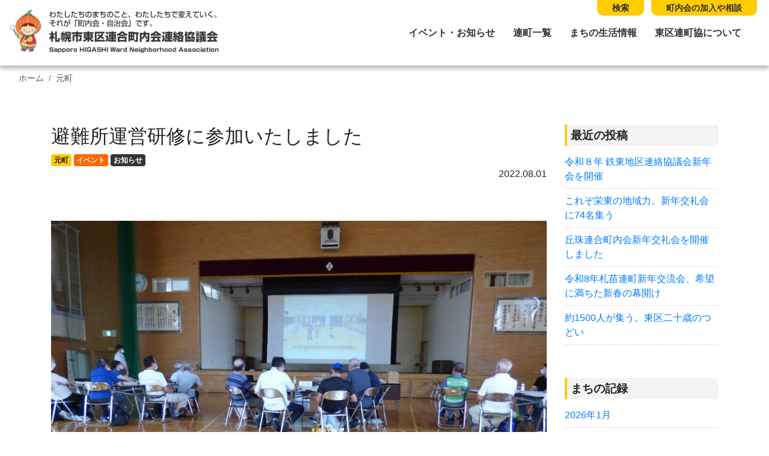

--- FILE ---
content_type: text/html; charset=UTF-8
request_url: https://higashi-renchokyo.com/2022/08/01/%E9%81%BF%E9%9B%A3%E6%89%80%E9%81%8B%E5%96%B6%E7%A0%94%E4%BF%AE%E3%81%AB%E5%8F%82%E5%8A%A0%E3%81%84%E3%81%9F%E3%81%97%E3%81%BE%E3%81%97%E3%81%9F/
body_size: 10024
content:
<!DOCTYPE html>
<html lang="ja">
<head>
	<meta charset="utf-8">
	<meta name="viewport" content="width=device-width, initial-scale=1, shrink-to-fit=no">
	<meta http-equiv="X-UA-Compatible" content="IE=edge">
	<meta http-equiv="Pragma" content="no-cache">
	<meta http-equiv="Cache-Control" content="no-cache">


	<meta property="og:type"        content="article">
	<meta property="og:email"       content="">
	<meta property="og:url"         content="https://higashi-renchokyo.com/2022/08/01/%e9%81%bf%e9%9b%a3%e6%89%80%e9%81%8b%e5%96%b6%e7%a0%94%e4%bf%ae%e3%81%ab%e5%8f%82%e5%8a%a0%e3%81%84%e3%81%9f%e3%81%97%e3%81%be%e3%81%97%e3%81%9f/">
	<meta property="og:title"       content="避難所運営研修に参加いたしました | 札幌市東区連合町内会連絡協議会">
	<meta property="og:description" content="令和４年８月１日に避難所運営研修に参加いたしました。 これは、札幌市危機管理対策室が主催するもので、区役所職員、避難所となる小学校職員そして地域住民を対象に、札幌市の各地区で開催されているものです。 元町地区については、８月１日に元町小学校で、８月２４日に元町中学校でそ...">
	<meta property="og:image"       content="https://higashi-renchokyo.com/control-panel/wp-content/uploads/2022/08/P1120477-150x150.jpg">
	<meta property="og:site_name"   content="避難所運営研修に参加いたしました | 札幌市東区連合町内会連絡協議会">
	<meta name="description"        content="令和４年８月１日に避難所運営研修に参加いたしました。 これは、札幌市危機管理対策室が主催するもので、区役所職員、避難所となる小学校職員そして地域住民を対象に、札幌市の各地区で開催されているものです。 元町地区については、８月１日に元町小学校で、８月２４日に元町中学校でそ..." />
	<title>避難所運営研修に参加いたしました | 札幌市東区連合町内会連絡協議会</title>

	<!-- jquery -->
	<script src="https://code.jquery.com/jquery-3.3.1.slim.min.js" integrity="sha384-q8i/X+965DzO0rT7abK41JStQIAqVgRVzpbzo5smXKp4YfRvH+8abtTE1Pi6jizo" crossorigin="anonymous"></script>

	<!-- IE11 -->
	<script>
		if(!Object.keys){
		    Object.keys = function(obj){
		        var keys = [];
		        for(var i in obj){
		            if(obj.hasOwnProperty(i)){
		                keys.push(i);
		            }
		        }
		        return keys;
		    };
		}
	</script>

<link rel="stylesheet" href="https://stackpath.bootstrapcdn.com/bootstrap/4.2.1/css/bootstrap.min.css" integrity="sha384-GJzZqFGwb1QTTN6wy59ffF1BuGJpLSa9DkKMp0DgiMDm4iYMj70gZWKYbI706tWS" crossorigin="anonymous">
<script src="https://cdnjs.cloudflare.com/ajax/libs/popper.js/1.14.6/umd/popper.min.js" integrity="sha384-wHAiFfRlMFy6i5SRaxvfOCifBUQy1xHdJ/yoi7FRNXMRBu5WHdZYu1hA6ZOblgut" crossorigin="anonymous"></script>
<script src="https://stackpath.bootstrapcdn.com/bootstrap/4.2.1/js/bootstrap.min.js" integrity="sha384-B0UglyR+jN6CkvvICOB2joaf5I4l3gm9GU6Hc1og6Ls7i6U/mkkaduKaBhlAXv9k" crossorigin="anonymous"></script>

	<!-- Font Awesome -->
	<link rel="stylesheet" href="https://use.fontawesome.com/releases/v5.0.10/css/all.css" integrity="sha384-+d0P83n9kaQMCwj8F4RJB66tzIwOKmrdb46+porD/OvrJ+37WqIM7UoBtwHO6Nlg" crossorigin="anonymous">

	<!-- lightbox js -->
	<link href="https://cdnjs.cloudflare.com/ajax/libs/lightbox2/2.10.0/css/lightbox.css" rel="stylesheet">
	<script src="https://cdnjs.cloudflare.com/ajax/libs/lightbox2/2.10.0/js/lightbox.min.js" type="text/javascript"></script>

	<!-- swiper -->
	<link rel="stylesheet" href="https://cdnjs.cloudflare.com/ajax/libs/Swiper/3.4.1/css/swiper.min.css">
	<script src="https://cdnjs.cloudflare.com/ajax/libs/Swiper/3.4.1/js/swiper.min.js"></script>

	<!-- original css -->
	<link rel="stylesheet" href="https://higashi-renchokyo.com/control-panel/wp-content/themes/higashiku/assets/css/base.css?rn=2.0.7" />


	<meta name='robots' content='max-image-preview:large' />
<link rel='dns-prefetch' href='//webfonts.xserver.jp' />
<link rel="alternate" type="application/rss+xml" title="札幌市東区連合町内会連絡協議会 &raquo; 避難所運営研修に参加いたしました のコメントのフィード" href="https://higashi-renchokyo.com/2022/08/01/%e9%81%bf%e9%9b%a3%e6%89%80%e9%81%8b%e5%96%b6%e7%a0%94%e4%bf%ae%e3%81%ab%e5%8f%82%e5%8a%a0%e3%81%84%e3%81%9f%e3%81%97%e3%81%be%e3%81%97%e3%81%9f/feed/" />
<script type="text/javascript">
window._wpemojiSettings = {"baseUrl":"https:\/\/s.w.org\/images\/core\/emoji\/14.0.0\/72x72\/","ext":".png","svgUrl":"https:\/\/s.w.org\/images\/core\/emoji\/14.0.0\/svg\/","svgExt":".svg","source":{"concatemoji":"https:\/\/higashi-renchokyo.com\/control-panel\/wp-includes\/js\/wp-emoji-release.min.js?ver=6.1.9"}};
/*! This file is auto-generated */
!function(e,a,t){var n,r,o,i=a.createElement("canvas"),p=i.getContext&&i.getContext("2d");function s(e,t){var a=String.fromCharCode,e=(p.clearRect(0,0,i.width,i.height),p.fillText(a.apply(this,e),0,0),i.toDataURL());return p.clearRect(0,0,i.width,i.height),p.fillText(a.apply(this,t),0,0),e===i.toDataURL()}function c(e){var t=a.createElement("script");t.src=e,t.defer=t.type="text/javascript",a.getElementsByTagName("head")[0].appendChild(t)}for(o=Array("flag","emoji"),t.supports={everything:!0,everythingExceptFlag:!0},r=0;r<o.length;r++)t.supports[o[r]]=function(e){if(p&&p.fillText)switch(p.textBaseline="top",p.font="600 32px Arial",e){case"flag":return s([127987,65039,8205,9895,65039],[127987,65039,8203,9895,65039])?!1:!s([55356,56826,55356,56819],[55356,56826,8203,55356,56819])&&!s([55356,57332,56128,56423,56128,56418,56128,56421,56128,56430,56128,56423,56128,56447],[55356,57332,8203,56128,56423,8203,56128,56418,8203,56128,56421,8203,56128,56430,8203,56128,56423,8203,56128,56447]);case"emoji":return!s([129777,127995,8205,129778,127999],[129777,127995,8203,129778,127999])}return!1}(o[r]),t.supports.everything=t.supports.everything&&t.supports[o[r]],"flag"!==o[r]&&(t.supports.everythingExceptFlag=t.supports.everythingExceptFlag&&t.supports[o[r]]);t.supports.everythingExceptFlag=t.supports.everythingExceptFlag&&!t.supports.flag,t.DOMReady=!1,t.readyCallback=function(){t.DOMReady=!0},t.supports.everything||(n=function(){t.readyCallback()},a.addEventListener?(a.addEventListener("DOMContentLoaded",n,!1),e.addEventListener("load",n,!1)):(e.attachEvent("onload",n),a.attachEvent("onreadystatechange",function(){"complete"===a.readyState&&t.readyCallback()})),(e=t.source||{}).concatemoji?c(e.concatemoji):e.wpemoji&&e.twemoji&&(c(e.twemoji),c(e.wpemoji)))}(window,document,window._wpemojiSettings);
</script>
<style type="text/css">
img.wp-smiley,
img.emoji {
	display: inline !important;
	border: none !important;
	box-shadow: none !important;
	height: 1em !important;
	width: 1em !important;
	margin: 0 0.07em !important;
	vertical-align: -0.1em !important;
	background: none !important;
	padding: 0 !important;
}
</style>
	<link rel='stylesheet' id='wp-block-library-css' href='https://higashi-renchokyo.com/control-panel/wp-includes/css/dist/block-library/style.min.css?ver=6.1.9' type='text/css' media='all' />
<style id='pdfemb-pdf-embedder-viewer-style-inline-css' type='text/css'>
.wp-block-pdfemb-pdf-embedder-viewer{max-width:none}

</style>
<link rel='stylesheet' id='classic-theme-styles-css' href='https://higashi-renchokyo.com/control-panel/wp-includes/css/classic-themes.min.css?ver=1' type='text/css' media='all' />
<style id='global-styles-inline-css' type='text/css'>
body{--wp--preset--color--black: #000000;--wp--preset--color--cyan-bluish-gray: #abb8c3;--wp--preset--color--white: #ffffff;--wp--preset--color--pale-pink: #f78da7;--wp--preset--color--vivid-red: #cf2e2e;--wp--preset--color--luminous-vivid-orange: #ff6900;--wp--preset--color--luminous-vivid-amber: #fcb900;--wp--preset--color--light-green-cyan: #7bdcb5;--wp--preset--color--vivid-green-cyan: #00d084;--wp--preset--color--pale-cyan-blue: #8ed1fc;--wp--preset--color--vivid-cyan-blue: #0693e3;--wp--preset--color--vivid-purple: #9b51e0;--wp--preset--gradient--vivid-cyan-blue-to-vivid-purple: linear-gradient(135deg,rgba(6,147,227,1) 0%,rgb(155,81,224) 100%);--wp--preset--gradient--light-green-cyan-to-vivid-green-cyan: linear-gradient(135deg,rgb(122,220,180) 0%,rgb(0,208,130) 100%);--wp--preset--gradient--luminous-vivid-amber-to-luminous-vivid-orange: linear-gradient(135deg,rgba(252,185,0,1) 0%,rgba(255,105,0,1) 100%);--wp--preset--gradient--luminous-vivid-orange-to-vivid-red: linear-gradient(135deg,rgba(255,105,0,1) 0%,rgb(207,46,46) 100%);--wp--preset--gradient--very-light-gray-to-cyan-bluish-gray: linear-gradient(135deg,rgb(238,238,238) 0%,rgb(169,184,195) 100%);--wp--preset--gradient--cool-to-warm-spectrum: linear-gradient(135deg,rgb(74,234,220) 0%,rgb(151,120,209) 20%,rgb(207,42,186) 40%,rgb(238,44,130) 60%,rgb(251,105,98) 80%,rgb(254,248,76) 100%);--wp--preset--gradient--blush-light-purple: linear-gradient(135deg,rgb(255,206,236) 0%,rgb(152,150,240) 100%);--wp--preset--gradient--blush-bordeaux: linear-gradient(135deg,rgb(254,205,165) 0%,rgb(254,45,45) 50%,rgb(107,0,62) 100%);--wp--preset--gradient--luminous-dusk: linear-gradient(135deg,rgb(255,203,112) 0%,rgb(199,81,192) 50%,rgb(65,88,208) 100%);--wp--preset--gradient--pale-ocean: linear-gradient(135deg,rgb(255,245,203) 0%,rgb(182,227,212) 50%,rgb(51,167,181) 100%);--wp--preset--gradient--electric-grass: linear-gradient(135deg,rgb(202,248,128) 0%,rgb(113,206,126) 100%);--wp--preset--gradient--midnight: linear-gradient(135deg,rgb(2,3,129) 0%,rgb(40,116,252) 100%);--wp--preset--duotone--dark-grayscale: url('#wp-duotone-dark-grayscale');--wp--preset--duotone--grayscale: url('#wp-duotone-grayscale');--wp--preset--duotone--purple-yellow: url('#wp-duotone-purple-yellow');--wp--preset--duotone--blue-red: url('#wp-duotone-blue-red');--wp--preset--duotone--midnight: url('#wp-duotone-midnight');--wp--preset--duotone--magenta-yellow: url('#wp-duotone-magenta-yellow');--wp--preset--duotone--purple-green: url('#wp-duotone-purple-green');--wp--preset--duotone--blue-orange: url('#wp-duotone-blue-orange');--wp--preset--font-size--small: 13px;--wp--preset--font-size--medium: 20px;--wp--preset--font-size--large: 36px;--wp--preset--font-size--x-large: 42px;--wp--preset--spacing--20: 0.44rem;--wp--preset--spacing--30: 0.67rem;--wp--preset--spacing--40: 1rem;--wp--preset--spacing--50: 1.5rem;--wp--preset--spacing--60: 2.25rem;--wp--preset--spacing--70: 3.38rem;--wp--preset--spacing--80: 5.06rem;}:where(.is-layout-flex){gap: 0.5em;}body .is-layout-flow > .alignleft{float: left;margin-inline-start: 0;margin-inline-end: 2em;}body .is-layout-flow > .alignright{float: right;margin-inline-start: 2em;margin-inline-end: 0;}body .is-layout-flow > .aligncenter{margin-left: auto !important;margin-right: auto !important;}body .is-layout-constrained > .alignleft{float: left;margin-inline-start: 0;margin-inline-end: 2em;}body .is-layout-constrained > .alignright{float: right;margin-inline-start: 2em;margin-inline-end: 0;}body .is-layout-constrained > .aligncenter{margin-left: auto !important;margin-right: auto !important;}body .is-layout-constrained > :where(:not(.alignleft):not(.alignright):not(.alignfull)){max-width: var(--wp--style--global--content-size);margin-left: auto !important;margin-right: auto !important;}body .is-layout-constrained > .alignwide{max-width: var(--wp--style--global--wide-size);}body .is-layout-flex{display: flex;}body .is-layout-flex{flex-wrap: wrap;align-items: center;}body .is-layout-flex > *{margin: 0;}:where(.wp-block-columns.is-layout-flex){gap: 2em;}.has-black-color{color: var(--wp--preset--color--black) !important;}.has-cyan-bluish-gray-color{color: var(--wp--preset--color--cyan-bluish-gray) !important;}.has-white-color{color: var(--wp--preset--color--white) !important;}.has-pale-pink-color{color: var(--wp--preset--color--pale-pink) !important;}.has-vivid-red-color{color: var(--wp--preset--color--vivid-red) !important;}.has-luminous-vivid-orange-color{color: var(--wp--preset--color--luminous-vivid-orange) !important;}.has-luminous-vivid-amber-color{color: var(--wp--preset--color--luminous-vivid-amber) !important;}.has-light-green-cyan-color{color: var(--wp--preset--color--light-green-cyan) !important;}.has-vivid-green-cyan-color{color: var(--wp--preset--color--vivid-green-cyan) !important;}.has-pale-cyan-blue-color{color: var(--wp--preset--color--pale-cyan-blue) !important;}.has-vivid-cyan-blue-color{color: var(--wp--preset--color--vivid-cyan-blue) !important;}.has-vivid-purple-color{color: var(--wp--preset--color--vivid-purple) !important;}.has-black-background-color{background-color: var(--wp--preset--color--black) !important;}.has-cyan-bluish-gray-background-color{background-color: var(--wp--preset--color--cyan-bluish-gray) !important;}.has-white-background-color{background-color: var(--wp--preset--color--white) !important;}.has-pale-pink-background-color{background-color: var(--wp--preset--color--pale-pink) !important;}.has-vivid-red-background-color{background-color: var(--wp--preset--color--vivid-red) !important;}.has-luminous-vivid-orange-background-color{background-color: var(--wp--preset--color--luminous-vivid-orange) !important;}.has-luminous-vivid-amber-background-color{background-color: var(--wp--preset--color--luminous-vivid-amber) !important;}.has-light-green-cyan-background-color{background-color: var(--wp--preset--color--light-green-cyan) !important;}.has-vivid-green-cyan-background-color{background-color: var(--wp--preset--color--vivid-green-cyan) !important;}.has-pale-cyan-blue-background-color{background-color: var(--wp--preset--color--pale-cyan-blue) !important;}.has-vivid-cyan-blue-background-color{background-color: var(--wp--preset--color--vivid-cyan-blue) !important;}.has-vivid-purple-background-color{background-color: var(--wp--preset--color--vivid-purple) !important;}.has-black-border-color{border-color: var(--wp--preset--color--black) !important;}.has-cyan-bluish-gray-border-color{border-color: var(--wp--preset--color--cyan-bluish-gray) !important;}.has-white-border-color{border-color: var(--wp--preset--color--white) !important;}.has-pale-pink-border-color{border-color: var(--wp--preset--color--pale-pink) !important;}.has-vivid-red-border-color{border-color: var(--wp--preset--color--vivid-red) !important;}.has-luminous-vivid-orange-border-color{border-color: var(--wp--preset--color--luminous-vivid-orange) !important;}.has-luminous-vivid-amber-border-color{border-color: var(--wp--preset--color--luminous-vivid-amber) !important;}.has-light-green-cyan-border-color{border-color: var(--wp--preset--color--light-green-cyan) !important;}.has-vivid-green-cyan-border-color{border-color: var(--wp--preset--color--vivid-green-cyan) !important;}.has-pale-cyan-blue-border-color{border-color: var(--wp--preset--color--pale-cyan-blue) !important;}.has-vivid-cyan-blue-border-color{border-color: var(--wp--preset--color--vivid-cyan-blue) !important;}.has-vivid-purple-border-color{border-color: var(--wp--preset--color--vivid-purple) !important;}.has-vivid-cyan-blue-to-vivid-purple-gradient-background{background: var(--wp--preset--gradient--vivid-cyan-blue-to-vivid-purple) !important;}.has-light-green-cyan-to-vivid-green-cyan-gradient-background{background: var(--wp--preset--gradient--light-green-cyan-to-vivid-green-cyan) !important;}.has-luminous-vivid-amber-to-luminous-vivid-orange-gradient-background{background: var(--wp--preset--gradient--luminous-vivid-amber-to-luminous-vivid-orange) !important;}.has-luminous-vivid-orange-to-vivid-red-gradient-background{background: var(--wp--preset--gradient--luminous-vivid-orange-to-vivid-red) !important;}.has-very-light-gray-to-cyan-bluish-gray-gradient-background{background: var(--wp--preset--gradient--very-light-gray-to-cyan-bluish-gray) !important;}.has-cool-to-warm-spectrum-gradient-background{background: var(--wp--preset--gradient--cool-to-warm-spectrum) !important;}.has-blush-light-purple-gradient-background{background: var(--wp--preset--gradient--blush-light-purple) !important;}.has-blush-bordeaux-gradient-background{background: var(--wp--preset--gradient--blush-bordeaux) !important;}.has-luminous-dusk-gradient-background{background: var(--wp--preset--gradient--luminous-dusk) !important;}.has-pale-ocean-gradient-background{background: var(--wp--preset--gradient--pale-ocean) !important;}.has-electric-grass-gradient-background{background: var(--wp--preset--gradient--electric-grass) !important;}.has-midnight-gradient-background{background: var(--wp--preset--gradient--midnight) !important;}.has-small-font-size{font-size: var(--wp--preset--font-size--small) !important;}.has-medium-font-size{font-size: var(--wp--preset--font-size--medium) !important;}.has-large-font-size{font-size: var(--wp--preset--font-size--large) !important;}.has-x-large-font-size{font-size: var(--wp--preset--font-size--x-large) !important;}
.wp-block-navigation a:where(:not(.wp-element-button)){color: inherit;}
:where(.wp-block-columns.is-layout-flex){gap: 2em;}
.wp-block-pullquote{font-size: 1.5em;line-height: 1.6;}
</style>
<link rel='stylesheet' id='jquery.lightbox.min.css-css' href='https://higashi-renchokyo.com/control-panel/wp-content/plugins/wp-jquery-lightbox/lightboxes/wp-jquery-lightbox/styles/lightbox.min.css?ver=2.3.4' type='text/css' media='all' />
<link rel='stylesheet' id='jqlb-overrides-css' href='https://higashi-renchokyo.com/control-panel/wp-content/plugins/wp-jquery-lightbox/lightboxes/wp-jquery-lightbox/styles/overrides.css?ver=2.3.4' type='text/css' media='all' />
<style id='jqlb-overrides-inline-css' type='text/css'>

			#outerImageContainer {
				box-shadow: 0 0 4px 2px rgba(0,0,0,.2);
			}
			#imageContainer{
				padding: 6px;
			}
			#imageDataContainer {
				box-shadow: none;
				z-index: auto;
			}
			#prevArrow,
			#nextArrow{
				background-color: rgba(255,255,255,.7;
				color: #000000;
			}
</style>
<script type='text/javascript' src='https://higashi-renchokyo.com/control-panel/wp-includes/js/jquery/jquery.min.js?ver=3.6.1' id='jquery-core-js'></script>
<script type='text/javascript' src='https://higashi-renchokyo.com/control-panel/wp-includes/js/jquery/jquery-migrate.min.js?ver=3.3.2' id='jquery-migrate-js'></script>
<script type='text/javascript' src='//webfonts.xserver.jp/js/xserverv3.js?fadein=0&#038;ver=2.0.9' id='typesquare_std-js'></script>
<link rel="https://api.w.org/" href="https://higashi-renchokyo.com/wp-json/" /><link rel="alternate" type="application/json" href="https://higashi-renchokyo.com/wp-json/wp/v2/posts/23862" /><link rel="EditURI" type="application/rsd+xml" title="RSD" href="https://higashi-renchokyo.com/control-panel/xmlrpc.php?rsd" />
<link rel="wlwmanifest" type="application/wlwmanifest+xml" href="https://higashi-renchokyo.com/control-panel/wp-includes/wlwmanifest.xml" />
<meta name="generator" content="WordPress 6.1.9" />
<link rel="canonical" href="https://higashi-renchokyo.com/2022/08/01/%e9%81%bf%e9%9b%a3%e6%89%80%e9%81%8b%e5%96%b6%e7%a0%94%e4%bf%ae%e3%81%ab%e5%8f%82%e5%8a%a0%e3%81%84%e3%81%9f%e3%81%97%e3%81%be%e3%81%97%e3%81%9f/" />
<link rel='shortlink' href='https://higashi-renchokyo.com/?p=23862' />
<link rel="alternate" type="application/json+oembed" href="https://higashi-renchokyo.com/wp-json/oembed/1.0/embed?url=https%3A%2F%2Fhigashi-renchokyo.com%2F2022%2F08%2F01%2F%25e9%2581%25bf%25e9%259b%25a3%25e6%2589%2580%25e9%2581%258b%25e5%2596%25b6%25e7%25a0%2594%25e4%25bf%25ae%25e3%2581%25ab%25e5%258f%2582%25e5%258a%25a0%25e3%2581%2584%25e3%2581%259f%25e3%2581%2597%25e3%2581%25be%25e3%2581%2597%25e3%2581%259f%2F" />
<link rel="alternate" type="text/xml+oembed" href="https://higashi-renchokyo.com/wp-json/oembed/1.0/embed?url=https%3A%2F%2Fhigashi-renchokyo.com%2F2022%2F08%2F01%2F%25e9%2581%25bf%25e9%259b%25a3%25e6%2589%2580%25e9%2581%258b%25e5%2596%25b6%25e7%25a0%2594%25e4%25bf%25ae%25e3%2581%25ab%25e5%258f%2582%25e5%258a%25a0%25e3%2581%2584%25e3%2581%259f%25e3%2581%2597%25e3%2581%25be%25e3%2581%2597%25e3%2581%259f%2F&#038;format=xml" />
	<!-- Global site tag (gtag.js) - Google Analytics -->
	<script async src="https://www.googletagmanager.com/gtag/js?id=UA-137424474-1"></script>
	<script>
	  window.dataLayer = window.dataLayer || [];
	  function gtag(){dataLayer.push(arguments);}
	  gtag('js', new Date());

	  gtag('config', 'UA-137424474-1');
	</script>

</head>
<body id="page_top">
<div id="headerNavBox" class="">
	
	<nav class="navbar fixed-top navbar-expand-lg">
        <a class="navbar-brand" href="https://higashi-renchokyo.com"><img src="https://higashi-renchokyo.com/control-panel/wp-content/themes/higashiku/assets/images/logo.png?v=1.032" class="img-fluid d-block mx-auto" /></a>
        <button class="navbar-toggler" type="button" data-toggle="collapse" data-target="#navbarNav4" aria-controls="navbarNav4" aria-expanded="false" aria-label="Toggle navigation">
            <span class="navbar-toggler-icon"></span>
        </button>
        <div id="navbarNav4" class="collapse navbar-collapse justify-content-end">
			<!--div class="list-inline-item"><form role="search" method="get" class="form search-form form-inline justify-content-center" action="https://higashi-renchokyo.com">
	<input name="s" type="text" class="form-control" placeholder="サイト内を検索">
	<button type="submit" value="Search" class="btn mb-0"><i class="fas fa-search"></i></button>
</form>
</div-->
            <ul class="navbar-nav">
				<li class="nav-item"><a href="https://higashi-renchokyo.com/news/" >イベント・お知らせ</a></li>
				<li class="nav-item"><a href="https://higashi-renchokyo.com/list/" >連町一覧</a></li>
				<li class="nav-item"><a href="https://higashi-renchokyo.com/life/" >まちの生活情報</a></li>
				<li class="nav-item"><a href="https://higashi-renchokyo.com/about/">東区連町協について</a></li>
				<li class="nav-item d-lg-none"><form role="search" method="get" class="form search-form form-inline justify-content-center" action="https://higashi-renchokyo.com">
	<input name="s" type="text" class="form-control" placeholder="サイト内を検索">
	<button type="submit" value="Search" class="btn mb-0"><i class="fas fa-search"></i></button>
</form>
</li>

            </ul>
        </div>
		<ul class="list-inline nav-top-head">
			<li class="list-inline-item"><a href="https://higashi-renchokyo.com/search/">検索</a></li>
			<li class="list-inline-item"><a href="https://higashi-renchokyo.com/entry/">町内会の加入や相談</a></li>
		</ul>
    </nav>
</div>




<div id="singleContentBox" class="motomachi">
	<div class="container-fluid">
		<div class="row">
			<div class="col-12">
				  <ol class="breadcrumb">    <li class="breadcrumb-item home"><a href="https://higashi-renchokyo.com/">ホーム</a></li><li class="breadcrumb-item cat"><a href="https://higashi-renchokyo.com/category/motomachi/">元町</a></li>  </ol>			</div>
		</div>
	</div>
	<div class="container">
		<div class="row">
			<div class="col-12 col-sm-9">

				<div id="postTitleBox">
					<h1>避難所運営研修に参加いたしました</h1>
					<div class="post_cat">
					<a href="https://higashi-renchokyo.com/category/motomachi/" class="badge cat">元町</a>
<a href="https://higashi-renchokyo.com/tag/event/" class="badge tag_event">イベント</a>
<a href="https://higashi-renchokyo.com/tag/news/" class="badge tag_news">お知らせ</a>
					<div class="date text-right">2022.08.01</div>
					</div>
				</div>
				<div id="postContent">
					<div class="content">
						<br/><br/><img src="https://higashi-renchokyo.com/control-panel/wp-content/uploads/2022/08/P1120477-1024x768.jpg" class="img-fluid d-block mx-auto thumb_single" /><p>令和４年８月１日に避難所運営研修に参加いたしました。</p>
<p>これは、札幌市危機管理対策室が主催するもので、区役所職員、避難所となる小学校職員そして地域住民を対象に、札幌市の各地区で開催されているものです。</p>
<p>元町地区については、８月１日に元町小学校で、８月２４日に元町中学校でそれぞれ開催されます。</p>
<p>元町小学校では、東区職員、元町小学校職員、元町まちづくり連合会の役員などが参加しました。</p>
<p>研修では、最初に避難所運営するための講話がり、小学校にある災害備蓄品や災害時における学校施設の確認、そして避難所運営ゲーム（<span>HUG</span>）行いました。避難所運営ゲームでは、最大震度６強を想定して、地域の避難所を運営するうえで、多くの避難住民の要望や様々なケースにどのように対応していくかについて学ぶことができました。</p>
<p>参加した町内会の役員からは、今回のような研修を地域の中でも実施し、災害時の対応に生かしていきたいといった意見がありました。</p>
<p><span> <img decoding="async" src="https://higashi-renchokyo.com/control-panel/wp-content/uploads/2022/08/P1120501-COLLAGE.jpg" alt="" width="937" height="937" class="img-fluid d-block mx-auto" /> <img decoding="async" loading="lazy" src="https://higashi-renchokyo.com/control-panel/wp-content/uploads/2022/08/P1120481-COLLAGE-1.jpg" alt="" width="937" height="937" class="img-fluid d-block mx-auto" /></span></p>

						
						
						
						
					</div><!-- /.content -->

					<hr class="mt-5 mb-3" />
					<div id="pagination_wrap" class="row">
						<div class="col-6 text-left">
							<a class="page-prev btn" href="https://higashi-renchokyo.com/2022/07/15/%e5%a4%8f%e3%81%ae%e4%ba%a4%e9%80%9a%e5%ae%89%e5%85%a8%e8%a1%97%e9%a0%ad%e5%95%93%e7%99%ba%e3%82%92%e5%ae%9f%e6%96%bd%e3%81%84%e3%81%9f%e3%81%97%e3%81%be%e3%81%97%e3%81%9f/" rel="prev">&lsaquo; 前へ</a>						</div>
						<div class="col-6 text-right">
							<a class="page-next btn" href="https://higashi-renchokyo.com/2022/08/29/%e3%82%82%e3%81%a3%e3%81%a1%e3%83%bc%e3%83%86%e3%82%b9%e3%83%88%ef%bc%86%e3%82%82%e3%81%a3%e3%81%a1%e3%83%bc%e7%b8%81%e6%97%a5%e9%96%8b%e5%82%ac%ef%bc%81/" rel="next">次へ &rsaquo;</a>						</div>
					</div>

				</div><!-- /.postContent -->


			</div>
			<div class="col-12 col-sm-3">
				<div id="side">
	
		<section id="recent-posts-2" class="widget widget_recent_entries">
		<h3 class="widget-title">最近の投稿</h3>
		<ul>
											<li>
					<a href="https://higashi-renchokyo.com/2026/01/16/%e4%bb%a4%e5%92%8c%ef%bc%98%e5%b9%b4-%e9%89%84%e6%9d%b1%e5%9c%b0%e5%8c%ba%e9%80%a3%e7%b5%a1%e5%8d%94%e8%ad%b0%e4%bc%9a%e6%96%b0%e5%b9%b4%e4%bc%9a%e3%82%92%e9%96%8b%e5%82%ac/">令和８年 鉄東地区連絡協議会新年会を開催</a>
									</li>
											<li>
					<a href="https://higashi-renchokyo.com/2026/01/15/%e3%81%93%e3%82%8c%e3%81%9e%e6%a0%84%e6%9d%b1%e3%81%ae%e5%9c%b0%e5%9f%9f%e5%8a%9b%e3%80%82%e6%96%b0%e5%b9%b4%e4%ba%a4%e7%a4%bc%e4%bc%9a%e3%81%ab74%e5%90%8d%e9%9b%86%e3%81%86/">これぞ栄東の地域力。新年交礼会に74名集う</a>
									</li>
											<li>
					<a href="https://higashi-renchokyo.com/2026/01/13/%e4%b8%98%e7%8f%a0%e9%80%a3%e5%90%88%e7%94%ba%e5%86%85%e4%bc%9a%e6%96%b0%e5%b9%b4%e4%ba%a4%e7%a4%bc%e4%bc%9a%e3%82%92%e9%96%8b%e5%82%ac%e3%81%97%e3%81%be%e3%81%97%e3%81%9f-2/">丘珠連合町内会新年交礼会を開催しました</a>
									</li>
											<li>
					<a href="https://higashi-renchokyo.com/2026/01/13/%e4%bb%a4%e5%92%8c8%e5%b9%b4%e6%9c%ad%e8%8b%97%e9%80%a3%e7%94%ba%e6%96%b0%e5%b9%b4%e4%ba%a4%e6%b5%81%e4%bc%9a%e3%80%81%e5%b8%8c%e6%9c%9b%e3%81%ab%e6%ba%80%e3%81%a1%e3%81%9f%e6%96%b0%e6%98%a5%e3%81%ae/">令和8年札苗連町新年交流会、希望に満ちた新春の幕開け</a>
									</li>
											<li>
					<a href="https://higashi-renchokyo.com/2026/01/11/%e7%b4%841500%e4%ba%ba%e3%81%8c%e9%9b%86%e3%81%86%e3%80%82%e6%9d%b1%e5%8c%ba%e4%ba%8c%e5%8d%81%e6%ad%b3%e3%81%ae%e3%81%a4%e3%81%a9%e3%81%84/">約1500人が集う。東区二十歳のつどい</a>
									</li>
					</ul>

		</section><section id="archives-2" class="widget widget_archive"><h3 class="widget-title">まちの記録</h3>
			<ul>
					<li><a href='https://higashi-renchokyo.com/2026/01/'>2026年1月</a></li>
	<li><a href='https://higashi-renchokyo.com/2025/12/'>2025年12月</a></li>
	<li><a href='https://higashi-renchokyo.com/2025/11/'>2025年11月</a></li>
	<li><a href='https://higashi-renchokyo.com/2025/10/'>2025年10月</a></li>
	<li><a href='https://higashi-renchokyo.com/2025/09/'>2025年9月</a></li>
	<li><a href='https://higashi-renchokyo.com/2025/08/'>2025年8月</a></li>
	<li><a href='https://higashi-renchokyo.com/2025/07/'>2025年7月</a></li>
	<li><a href='https://higashi-renchokyo.com/2025/06/'>2025年6月</a></li>
	<li><a href='https://higashi-renchokyo.com/2025/05/'>2025年5月</a></li>
	<li><a href='https://higashi-renchokyo.com/2025/04/'>2025年4月</a></li>
	<li><a href='https://higashi-renchokyo.com/2025/03/'>2025年3月</a></li>
	<li><a href='https://higashi-renchokyo.com/2025/02/'>2025年2月</a></li>
	<li><a href='https://higashi-renchokyo.com/2025/01/'>2025年1月</a></li>
	<li><a href='https://higashi-renchokyo.com/2024/12/'>2024年12月</a></li>
	<li><a href='https://higashi-renchokyo.com/2024/11/'>2024年11月</a></li>
	<li><a href='https://higashi-renchokyo.com/2024/10/'>2024年10月</a></li>
	<li><a href='https://higashi-renchokyo.com/2024/09/'>2024年9月</a></li>
	<li><a href='https://higashi-renchokyo.com/2024/08/'>2024年8月</a></li>
	<li><a href='https://higashi-renchokyo.com/2024/07/'>2024年7月</a></li>
	<li><a href='https://higashi-renchokyo.com/2024/06/'>2024年6月</a></li>
	<li><a href='https://higashi-renchokyo.com/2024/05/'>2024年5月</a></li>
	<li><a href='https://higashi-renchokyo.com/2024/04/'>2024年4月</a></li>
	<li><a href='https://higashi-renchokyo.com/2024/03/'>2024年3月</a></li>
	<li><a href='https://higashi-renchokyo.com/2024/02/'>2024年2月</a></li>
	<li><a href='https://higashi-renchokyo.com/2024/01/'>2024年1月</a></li>
	<li><a href='https://higashi-renchokyo.com/2023/12/'>2023年12月</a></li>
	<li><a href='https://higashi-renchokyo.com/2023/11/'>2023年11月</a></li>
	<li><a href='https://higashi-renchokyo.com/2023/10/'>2023年10月</a></li>
	<li><a href='https://higashi-renchokyo.com/2023/09/'>2023年9月</a></li>
	<li><a href='https://higashi-renchokyo.com/2023/08/'>2023年8月</a></li>
	<li><a href='https://higashi-renchokyo.com/2023/07/'>2023年7月</a></li>
	<li><a href='https://higashi-renchokyo.com/2023/06/'>2023年6月</a></li>
	<li><a href='https://higashi-renchokyo.com/2023/05/'>2023年5月</a></li>
	<li><a href='https://higashi-renchokyo.com/2023/04/'>2023年4月</a></li>
	<li><a href='https://higashi-renchokyo.com/2023/03/'>2023年3月</a></li>
	<li><a href='https://higashi-renchokyo.com/2023/02/'>2023年2月</a></li>
	<li><a href='https://higashi-renchokyo.com/2023/01/'>2023年1月</a></li>
	<li><a href='https://higashi-renchokyo.com/2022/12/'>2022年12月</a></li>
	<li><a href='https://higashi-renchokyo.com/2022/11/'>2022年11月</a></li>
	<li><a href='https://higashi-renchokyo.com/2022/10/'>2022年10月</a></li>
	<li><a href='https://higashi-renchokyo.com/2022/09/'>2022年9月</a></li>
	<li><a href='https://higashi-renchokyo.com/2022/08/'>2022年8月</a></li>
	<li><a href='https://higashi-renchokyo.com/2022/07/'>2022年7月</a></li>
	<li><a href='https://higashi-renchokyo.com/2022/06/'>2022年6月</a></li>
	<li><a href='https://higashi-renchokyo.com/2022/05/'>2022年5月</a></li>
	<li><a href='https://higashi-renchokyo.com/2022/04/'>2022年4月</a></li>
	<li><a href='https://higashi-renchokyo.com/2022/03/'>2022年3月</a></li>
	<li><a href='https://higashi-renchokyo.com/2022/02/'>2022年2月</a></li>
	<li><a href='https://higashi-renchokyo.com/2022/01/'>2022年1月</a></li>
	<li><a href='https://higashi-renchokyo.com/2021/12/'>2021年12月</a></li>
	<li><a href='https://higashi-renchokyo.com/2021/11/'>2021年11月</a></li>
	<li><a href='https://higashi-renchokyo.com/2021/10/'>2021年10月</a></li>
	<li><a href='https://higashi-renchokyo.com/2021/09/'>2021年9月</a></li>
	<li><a href='https://higashi-renchokyo.com/2021/08/'>2021年8月</a></li>
	<li><a href='https://higashi-renchokyo.com/2021/07/'>2021年7月</a></li>
	<li><a href='https://higashi-renchokyo.com/2021/06/'>2021年6月</a></li>
	<li><a href='https://higashi-renchokyo.com/2021/05/'>2021年5月</a></li>
	<li><a href='https://higashi-renchokyo.com/2021/04/'>2021年4月</a></li>
	<li><a href='https://higashi-renchokyo.com/2021/03/'>2021年3月</a></li>
	<li><a href='https://higashi-renchokyo.com/2021/02/'>2021年2月</a></li>
	<li><a href='https://higashi-renchokyo.com/2021/01/'>2021年1月</a></li>
	<li><a href='https://higashi-renchokyo.com/2020/12/'>2020年12月</a></li>
	<li><a href='https://higashi-renchokyo.com/2020/11/'>2020年11月</a></li>
	<li><a href='https://higashi-renchokyo.com/2020/10/'>2020年10月</a></li>
	<li><a href='https://higashi-renchokyo.com/2020/09/'>2020年9月</a></li>
	<li><a href='https://higashi-renchokyo.com/2020/08/'>2020年8月</a></li>
	<li><a href='https://higashi-renchokyo.com/2020/07/'>2020年7月</a></li>
	<li><a href='https://higashi-renchokyo.com/2020/06/'>2020年6月</a></li>
	<li><a href='https://higashi-renchokyo.com/2020/05/'>2020年5月</a></li>
	<li><a href='https://higashi-renchokyo.com/2020/04/'>2020年4月</a></li>
	<li><a href='https://higashi-renchokyo.com/2020/03/'>2020年3月</a></li>
	<li><a href='https://higashi-renchokyo.com/2020/02/'>2020年2月</a></li>
	<li><a href='https://higashi-renchokyo.com/2020/01/'>2020年1月</a></li>
	<li><a href='https://higashi-renchokyo.com/2019/12/'>2019年12月</a></li>
	<li><a href='https://higashi-renchokyo.com/2019/11/'>2019年11月</a></li>
	<li><a href='https://higashi-renchokyo.com/2019/10/'>2019年10月</a></li>
	<li><a href='https://higashi-renchokyo.com/2019/09/'>2019年9月</a></li>
	<li><a href='https://higashi-renchokyo.com/2019/08/'>2019年8月</a></li>
	<li><a href='https://higashi-renchokyo.com/2019/07/'>2019年7月</a></li>
	<li><a href='https://higashi-renchokyo.com/2019/06/'>2019年6月</a></li>
	<li><a href='https://higashi-renchokyo.com/2019/05/'>2019年5月</a></li>
	<li><a href='https://higashi-renchokyo.com/2019/04/'>2019年4月</a></li>
	<li><a href='https://higashi-renchokyo.com/2019/03/'>2019年3月</a></li>
			</ul>

			</section><section id="categories-2" class="widget widget_categories"><h3 class="widget-title">分類</h3>
			<ul>
					<li class="cat-item cat-item-20"><a href="https://higashi-renchokyo.com/category/staff/">連町協事務局</a>
</li>
	<li class="cat-item cat-item-15"><a href="https://higashi-renchokyo.com/category/tetto/">鉄東</a>
</li>
	<li class="cat-item cat-item-7"><a href="https://higashi-renchokyo.com/category/hokko/">北光</a>
</li>
	<li class="cat-item cat-item-8"><a href="https://higashi-renchokyo.com/category/hokuei/">北栄</a>
</li>
	<li class="cat-item cat-item-13"><a href="https://higashi-renchokyo.com/category/sakaenishi/">栄西</a>
</li>
	<li class="cat-item cat-item-12"><a href="https://higashi-renchokyo.com/category/sakaehigashi/">栄東</a>
</li>
	<li class="cat-item cat-item-6"><a href="https://higashi-renchokyo.com/category/motomachi/">元町</a>
</li>
	<li class="cat-item cat-item-5"><a href="https://higashi-renchokyo.com/category/fushiko/">伏古本町</a>
</li>
	<li class="cat-item cat-item-3"><a href="https://higashi-renchokyo.com/category/okadama/">丘珠</a>
</li>
	<li class="cat-item cat-item-9"><a href="https://higashi-renchokyo.com/category/satsunaejichi/">札苗自治</a>
</li>
	<li class="cat-item cat-item-10"><a href="https://higashi-renchokyo.com/category/satunae/">札苗</a>
</li>
	<li class="cat-item cat-item-11"><a href="https://higashi-renchokyo.com/category/higashikariki/">東雁来</a>
</li>
	<li class="cat-item cat-item-4"><a href="https://higashi-renchokyo.com/category/nakanuma/">中沼</a>
</li>
	<li class="cat-item cat-item-14"><a href="https://higashi-renchokyo.com/category/naebo/">苗穂</a>
</li>
	<li class="cat-item cat-item-2"><a href="https://higashi-renchokyo.com/category/news/">お知らせ</a>
</li>
			</ul>

			</section></div>			</div>
		</div><!-- /.row-->
	</div><!-- /.container-->
</div>


<!-- footer -->
<div class="footerBeforeText">
<a href="#page_top">TOPへ戻る</a>
</div>
<div id="footerBox" class="">
	<div class="container-fluid">
		<div class="row">
			<div class="col-xl-auto col-lg-4 col-md-6 col-12 mb-5">

				<div class="footer_info">
				    <a href="https://higashi-renchokyo.com"><img src="https://higashi-renchokyo.com/control-panel/wp-content/themes/higashiku/assets/images/logo_a.png" class="img-fluid d-block mx-auto" /></a>
					<div class="footer_info_contact text-md-left text-center">
						MAIL：info@higashi-renchokyo.com
					</div>
					<form role="search" method="get" class="form search-form form-inline justify-content-center" action="https://higashi-renchokyo.com">
	<input name="s" type="text" class="form-control" placeholder="サイト内を検索">
	<button type="submit" value="Search" class="btn mb-0"><i class="fas fa-search"></i></button>
</form>
				</div>

			</div>
			<div class="col-xl col-lg-8 col-md-6 col-12">

				<div id="footerLink" class="row">
					<div class="col-xl-auto col-lg-4 col-12"><a class="main_menu" href="https://higashi-renchokyo.com">ホーム</a></div>
					<div class="col-xl-auto col-lg-4 col-12"><a class="main_menu" href="https://higashi-renchokyo.com/news/">イベント・お知らせ</a></div>
					<div class="col-xl col-lg-4 col-12">
						<a class="main_menu" href="https://higashi-renchokyo.com">連町一覧</a>
						<ul class="list">
							<li><a href="https://higashi-renchokyo.com/list/tetto/">鉄東</a></li>
							<li><a href="https://higashi-renchokyo.com/list/hokko/">北光</a></li>
							<li><a href="https://higashi-renchokyo.com/list/hokuei/">北栄</a></li>
							<li><a href="https://higashi-renchokyo.com/list/sakaenishi/">栄西</a></li>
							<li><a href="https://higashi-renchokyo.com/list/sakaehigashi/">栄東</a></li>
							<li><a href="https://higashi-renchokyo.com/list/motomachi/">元町</a></li>
							<li><a href="https://higashi-renchokyo.com/list/fushiko/">伏古本町</a></li>
							<li><a href="https://higashi-renchokyo.com/list/okadama/">丘珠</a></li>
							<li><a href="https://higashi-renchokyo.com/list/satsunae/">札苗</a></li>
							<li><a href="https://higashi-renchokyo.com/list/higashikariki/">東雁来</a></li>
							<li><a href="https://higashi-renchokyo.com/list/nakanuma/">中沼</a></li>
							<li><a href="https://higashi-renchokyo.com/list/naebo/">苗穂</a></li>	
							<li><a href="https://higashi-renchokyo.com/list/satsunaejichi/">札苗自治</a></li>
						</ul>
					</div>
					<div class="col-xl col-lg-3 col-lg-4 col-12">
						<a class="main_menu" href="https://higashi-renchokyo.com/life/">まちの生活情報</a>
						<ul>
							<li><a href="https://higashi-renchokyo.com/life/">町内会のこと</a></li>
							<li><a href="https://higashi-renchokyo.com/trash/">ごみステーションのこと</a></li>
							<li><a href="https://higashi-renchokyo.com/clear_snow/">除雪のこと</a></li>
							<li><a href="https://higashi-renchokyo.com/disaster_prevention/">防災のこと</a></li>
						</ul>
					</div>
					<div class="col-xl col-lg-3 col-lg-4 col-12"><a class="main_menu" href="https://higashi-renchokyo.com/about/">東区連町協について</a></div>
					<div class="col-xl col-lg-3 col-lg-4 col-12">
						<a class="main_menu" href="https://higashi-renchokyo.com/reference/">参考資料</a>
						<ul>
							<li><a href="https://higashi-renchokyo.com/reference/#t01">統計・地図</a></li>
							<li><a href="https://higashi-renchokyo.com/reference/#t02">町内会</a></li>
							<li><a href="https://higashi-renchokyo.com/reference/#t03">助成等</a></li>
						</ul>
					</div>
				</div>

			</div>
		</div>
	</div>		 
	<div id="footerNavBox" class="">
		<ul class="list-unstyled mb-0">
			<li class="nav-item"><a href="https://higashi-renchokyo.com/entry/">町内会への加入や相談</a></li>
			<li class="nav-item"><a href="https://higashi-renchokyo.com/about_site/">このサイトについて</a></li>
			<li class="nav-item"><a href="https://higashi-renchokyo.com/about_site/#contact">お問い合わせ</a></li>
			<li class="nav-item"><a href="https://higashi-renchokyo.com/sitemap/">サイトマップ</a></li>
		</ul>
	</div>


	<div id="footerContent" class="text-center">
		<div id="copyright" style="padding:2px;">&copy; 札幌市東区連合町内会連絡協議会</div>
	</div>

</div>

<script type='text/javascript' src='https://higashi-renchokyo.com/control-panel/wp-content/plugins/wp-jquery-lightbox/lightboxes/wp-jquery-lightbox/vendor/jquery.touchwipe.min.js?ver=2.3.4' id='wp-jquery-lightbox-swipe-js'></script>
<script type='text/javascript' src='https://higashi-renchokyo.com/control-panel/wp-content/plugins/wp-jquery-lightbox/inc/purify.min.js?ver=2.3.4' id='wp-jquery-lightbox-purify-js'></script>
<script type='text/javascript' src='https://higashi-renchokyo.com/control-panel/wp-content/plugins/wp-jquery-lightbox/lightboxes/wp-jquery-lightbox/vendor/panzoom.min.js?ver=2.3.4' id='wp-jquery-lightbox-panzoom-js'></script>
<script type='text/javascript' id='wp-jquery-lightbox-js-extra'>
/* <![CDATA[ */
var JQLBSettings = {"showTitle":"0","useAltForTitle":"1","showCaption":"0","showNumbers":"0","fitToScreen":"0","resizeSpeed":"400","showDownload":"","navbarOnTop":"","marginSize":"0","mobileMarginSize":"20","slideshowSpeed":"4000","allowPinchZoom":"1","borderSize":"6","borderColor":"#fff","overlayColor":"#fff","overlayOpacity":"0.7","newNavStyle":"1","fixedNav":"1","showInfoBar":"0","prevLinkTitle":"\u524d\u306e\u753b\u50cf","nextLinkTitle":"\u6b21\u306e\u753b\u50cf","closeTitle":"\u30ae\u30e3\u30e9\u30ea\u30fc\u3092\u9589\u3058\u308b","image":"\u753b\u50cf ","of":"\u306e","download":"\u30c0\u30a6\u30f3\u30ed\u30fc\u30c9","pause":"(\u30b9\u30e9\u30a4\u30c9\u30b7\u30e7\u30fc\u3092\u4e00\u6642\u505c\u6b62\u3059\u308b)","play":"(\u30b9\u30e9\u30a4\u30c9\u30b7\u30e7\u30fc\u3092\u518d\u751f\u3059\u308b)"};
/* ]]> */
</script>
<script type='text/javascript' src='https://higashi-renchokyo.com/control-panel/wp-content/plugins/wp-jquery-lightbox/lightboxes/wp-jquery-lightbox/jquery.lightbox.js?ver=2.3.4' id='wp-jquery-lightbox-js'></script>
</body>
</html>